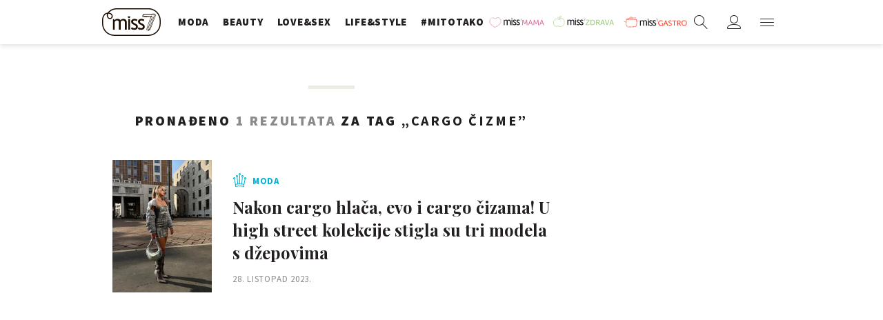

--- FILE ---
content_type: text/html; charset=utf-8
request_url: https://miss7.24sata.hr/kljucne-rijeci/cargo-cizme-47538/clanci
body_size: 10841
content:














<!DOCTYPE html>
<html lang="hr" class="no-js">
<head>
    
    
    
        
            <script type="text/javascript">window.gdprAppliesGlobally=true;(function(){function n(e){if(!window.frames[e]){if(document.body&&document.body.firstChild){var t=document.body;var r=document.createElement("iframe");r.style.display="none";r.name=e;r.title=e;t.insertBefore(r,t.firstChild)}else{setTimeout(function(){n(e)},5)}}}function e(r,a,o,c,s){function e(e,t,r,n){if(typeof r!=="function"){return}if(!window[a]){window[a]=[]}var i=false;if(s){i=s(e,n,r)}if(!i){window[a].push({command:e,version:t,callback:r,parameter:n})}}e.stub=true;e.stubVersion=2;function t(n){if(!window[r]||window[r].stub!==true){return}if(!n.data){return}var i=typeof n.data==="string";var e;try{e=i?JSON.parse(n.data):n.data}catch(t){return}if(e[o]){var a=e[o];window[r](a.command,a.version,function(e,t){var r={};r[c]={returnValue:e,success:t,callId:a.callId};n.source.postMessage(i?JSON.stringify(r):r,"*")},a.parameter)}}if(typeof window[r]!=="function"){window[r]=e;if(window.addEventListener){window.addEventListener("message",t,false)}else{window.attachEvent("onmessage",t)}}}e("__tcfapi","__tcfapiBuffer","__tcfapiCall","__tcfapiReturn");n("__tcfapiLocator");(function(e,t){var r=document.createElement("link");r.rel="preconnect";r.as="script";var n=document.createElement("link");n.rel="dns-prefetch";n.as="script";var i=document.createElement("link");i.rel="preload";i.as="script";var a=document.createElement("script");a.id="spcloader";a.type="text/javascript";a["async"]=true;a.charset="utf-8";var o="https://sdk.privacy-center.org/"+e+"/loader.js?target_type=notice&target="+t;if(window.didomiConfig&&window.didomiConfig.user){var c=window.didomiConfig.user;var s=c.country;var d=c.region;if(s){o=o+"&country="+s;if(d){o=o+"&region="+d}}}r.href="https://sdk.privacy-center.org/";n.href="https://sdk.privacy-center.org/";i.href=o;a.src=o;var f=document.getElementsByTagName("script")[0];f.parentNode.insertBefore(r,f);f.parentNode.insertBefore(n,f);f.parentNode.insertBefore(i,f);f.parentNode.insertBefore(a,f)})("49e2dd21-509f-4e31-9f4e-34808af3cb36","qjXPgGPd")})();</script>

        
    

    
    
    
        <title>CARGO ČIZME - 1 članaka - Miss7.24sata.hr</title>
    

    <meta name="description" content="Pročitaj najnovije vijesti vezane uz pojam CARGO ČIZME. Najzanimljiviji članci, slike i video vezani za temu CARGO ČIZME.¸">
    <meta name="keywords" content="CARGO ČIZME">

    
    


    
        <meta property="fb:pages" content="73490054734" />
    

    <meta charset="UTF-8">
    <meta http-equiv="X-UA-Compatible" content="IE=edge,chrome=1">
    <meta content="width=device-width, initial-scale=1.0, maximum-scale=1.0, minimum-scale=1.0, user-scalable=no" name="viewport">

    <meta name="referrer" content="always" />

    <!-- Chrome, Firefox OS, Opera and Vivaldi -->
    <meta name="theme-color" content="#fff">
    <!-- Windows Phone -->
    <meta name="msapplication-navbutton-color" content="#fff">
    <!-- iOS safari -->
    <meta name="apple-mobile-web-app-status-bar-style" content="#fff">

    <link rel="icon" type="image/x-icon" href="/static/images/favicon/favicon.ico" />
    <link rel="apple-touch-icon" sizes="57x57" href="/static/images/favicon/apple-icon-57x57.png">
    <link rel="apple-touch-icon" sizes="60x60" href="/static/images/favicon/apple-icon-60x60.png">
    <link rel="apple-touch-icon" sizes="72x72" href="/static/images/favicon/apple-icon-72x72.png">
    <link rel="apple-touch-icon" sizes="76x76" href="/static/images/favicon/apple-icon-76x76.png">
    <link rel="apple-touch-icon" sizes="114x114" href="/static/images/favicon/apple-icon-114x114.png">
    <link rel="apple-touch-icon" sizes="120x120" href="/static/images/favicon/apple-icon-120x120.png">
    <link rel="apple-touch-icon" sizes="144x144" href="/static/images/favicon/apple-icon-144x144.png">
    <link rel="apple-touch-icon" sizes="152x152" href="/static/images/favicon/apple-icon-152x152.png">
    <link rel="apple-touch-icon" sizes="180x180" href="/static/images/favicon/apple-icon-180x180.png">
    <link rel="icon" type="image/png" sizes="192x192"  href="/static/images/favicon/android-icon-192x192.png">
    <link rel="icon" type="image/png" sizes="32x32" href="/static/images/favicon/favicon-32x32.png">
    <link rel="icon" type="image/png" sizes="96x96" href="/static/images/favicon/favicon-96x96.png">
    <link rel="icon" type="image/png" sizes="16x16" href="/static/images/favicon/favicon-16x16.png">
    <link rel="manifest" href="/static/images/favicon/manifest.json">

    



    <link href="https://fonts.googleapis.com/css?family=Playfair+Display:400,400i,500,700,900|Source+Sans+Pro:400,400i,700,700i,900|Lora:400,400i,600,600i,700|Roboto+Mono:300,400&amp;subset=latin-ext" rel="stylesheet">

    





<link rel="stylesheet" href="/static/css/grid.css?bust=20161115">

    





<link href="/static/build/styles.b032ef1d3be2f897028d.css" rel="stylesheet" />


    

    
    

    <script src="https://ajax.googleapis.com/ajax/libs/jquery/2.1.3/jquery.min.js"></script>
    <script src="https://imasdk.googleapis.com/js/sdkloader/ima3.js"></script>
    <script src="/static/js/lib/modernizr.custom.92546.js"></script>

    <script>
        if (typeof window.document.createElement('div').style.webkitLineClamp !== 'undefined') {
            document.querySelector('html').classList.add('webkitlineclamp');
        }
    </script>

    <script src="/static/js/lib/picturePolyfill.js"></script>
    <script src="/static/js/lib/video.min.js"></script>

    
    <script async defer src="//assets.pinterest.com/js/pinit.js"></script>

    
        

        
    

    
    

    
    


<!--
       _
__   _(_) _____      ___
\ \ / / |/ _ \ \ /\ / (_) Tagovi - tags
 \ V /| |  __/\ V  V / _
  \_/ |_|\___| \_/\_/ (_)

-->

<!-- doubleclick -->
<script async src="https://pagead2.googlesyndication.com/tag/js/gpt.js"></script>

<script>
    window.dfp_all_slots = [];
    window.dfpDataReady = false;
    window.dfpDisplayTagSlots = [];

    window.googletag = window.googletag || {};
    var googletag = window.googletag;
    googletag.cmd = googletag.cmd || [];

    window.articleAds = undefined;
</script>




<script data-adpushup="False">
    window.adpushupIsEnabled = document.currentScript.dataset.adpushup === 'True';

    var getScreenSize = function(){
        return {
            width: window.innerWidth || document.documentElement.clientWidth || document.body.clientWidth,
            height: window.innerHeight || document.documentElement.clientHeight || document.body.clientHeight
        };
    };

    var getTargetValue = function(width, height, sufix) {
        var target = '' + width + 'x' + height;
        if (sufix) target += '_' + sufix;
        return target;
    };

    var getResTarget = function(sufix) {
        var target = [],
            size = getScreenSize(),
            width,
            height;

        if (sufix) {

            switch (true) {

                case size.width >= 1024 && size.width < 1280:
                    width = 1024;
                    height = 768;
                    break;

                case size.width >= 1280 && size.width < 1366:
                    width = 1280;
                    height = 1024;
                    break;

                case size.width >= 1366 && size.width < 1370:
                    width = 1366;
                    height = 768;
                    break;

                case size.width >= 1370 && size.width < 1440:
                    width = 1370;
                    height = 768;
                    break;

                case size.width >= 1440 && size.width < 1600:
                    width = 1440;
                    height = 900;
                    break;

                case size.width >= 1600 && size.width < 1920:
                    width = 1600;
                    height = 1050;
                    break;

                case size.width >= 1920:
                    width = 1920;
                    height = 1080;
                    break;
            }

            target.push(getTargetValue(width, height, sufix));

        }
        return target;
    };

    var dfp_slots = [],
        slotName = '',
        platform = 'mobile',
        mobileOrDesk = 'mobile',
        loadDfp = false;

    window.mappings = [];
    window.disableInitalLoad = false;

    window.dfp_all_slots.lazyAll = 'lazy_all' === 'lazy_all';
        
    function setDfpLoadPermission(){
        loadDfp = mobileOrDesk.includes(platform) ? true : false;
    }

    function isMobileOrDesk(slotUnit){
        if (slotUnit.includes('AIO')) return mobileOrDesk = 'mobile desktop tablet';
        if (slotUnit.includes('mMiss_')) return mobileOrDesk = 'mobile';
        return mobileOrDesk = 'desktop tablet';
    }

    if (window.innerWidth >= 1367) platform = 'desktop';
    else if (window.innerWidth > 1023 && window.innerWidth < 1367) platform = 'tablet';

    var minRes = getResTarget('min');

    function attemptSetDfpData () {
        if (window.googletag && window.googletag.apiReady) {
            
                isMobileOrDesk('/18981092/Miss_Billboard_Top');
                setDfpLoadPermission();

                if (loadDfp) {
                    
                        window.dfp_all_slots.push({
                            'id': '/18981092/Miss_Billboard_Top',
                            'customId': ('/18981092/Miss_Billboard_Top').split('_').slice(1).join(''),
                            'slot_sizes': [[970, 250], [4, 1]],
                            'targeting': ['position', 'billboard'],
                            'collapse': true,
                            'outOfPage': false
                        });

                        window.mapping1 = googletag.sizeMapping()
                            .addSize([1015, 400], [[4, 1], [250, 250], [300, 100], [300, 250], [320, 50], [320, 100], [336, 280], [468, 60], [728, 90], [970, 90], [970, 250], [970, 500], [1280, 250]])
                            .addSize([320, 400], [[4, 1], [250, 250], [300, 100], [300, 250], [320, 50], [320, 100]])
                            .addSize([750, 400], [[4, 1], [250, 250], [300, 100], [300, 250], [320, 50], [320, 100], [336, 280], [468, 60]])
                            .build();
                        

                        slotName = 'Miss_Billboard_Top'.split('_');
                        slotName.shift();

                        window.mappings.push(`mapping1__${slotName.join('')}`);

                        

                        
                    

                    googletag.cmd.push(function() {
                        googletag.pubads().setTargeting('platform', platform).setTargeting('cont_type', 'tags').setTargeting('section', 'keywords');

                        if (!minRes.join('').includes('undefined')){
                            googletag.pubads().setTargeting('res_min', minRes);
                        }

                        
                            
                            googletag.pubads().setTargeting('site', 'https://miss7.24sata.hr');
                        

                        if (window.disableInitalLoad) googletag.pubads().disableInitialLoad();
                        if (window.adpushupIsEnabled) googletag.pubads().enableSingleRequest();
                        googletag.enableServices();
                    });
                }
            
                isMobileOrDesk('/18981092/Miss_Halfpage_1');
                setDfpLoadPermission();

                if (loadDfp) {
                    
                        window.dfp_all_slots.push({
                            'id': '/18981092/Miss_Halfpage_1',
                            'customId': ('/18981092/Miss_Halfpage_1').split('_').slice(1).join(''),
                            'slot_sizes': [[300, 600], [300, 250]],
                            'targeting': ['position', 'halfpage'],
                            'collapse': true,
                            'outOfPage': false
                        });

                        window.mapping2 = googletag.sizeMapping()
                            .addSize([1050, 400], [[3, 1], [120, 600], [160, 600], [250, 250], [300, 100], [300, 250], [300, 600]])
                            .addSize([320, 400], [[3, 1], [120, 600], [160, 600], [250, 250], [300, 100], [300, 250], [300, 600], [320, 50], [320, 100]])
                            .addSize([750, 400], [[3, 1], [120, 600], [160, 600], [250, 250], [300, 100], [300, 250], [300, 600], [320, 50], [320, 100]])
                            .build();
                        

                        slotName = 'Miss_Halfpage_1'.split('_');
                        slotName.shift();

                        window.mappings.push(`mapping2__${slotName.join('')}`);

                        

                        
                    

                    googletag.cmd.push(function() {
                        googletag.pubads().setTargeting('platform', platform).setTargeting('cont_type', 'tags').setTargeting('section', 'keywords');

                        if (!minRes.join('').includes('undefined')){
                            googletag.pubads().setTargeting('res_min', minRes);
                        }

                        

                        if (window.disableInitalLoad) googletag.pubads().disableInitialLoad();
                        if (window.adpushupIsEnabled) googletag.pubads().enableSingleRequest();
                        googletag.enableServices();
                    });
                }
            
                isMobileOrDesk('/18981092/Miss_AIO_1');
                setDfpLoadPermission();

                if (loadDfp) {
                    
                        window.dfp_all_slots.push({
                            'id': '/18981092/Miss_AIO_1',
                            'customId': ('/18981092/Miss_AIO_1').split('_').slice(1).join(''),
                            'slot_sizes': [1, 1],
                            'targeting': ['position', 'aio1'],
                            'collapse': true,
                            'outOfPage': true
                        });

                        window.mapping3 = googletag.sizeMapping()
                            .addSize([320, 400], [[1, 1]])
                            .addSize([750, 400], [[1, 1]])
                            .addSize([1015, 400], [[1, 1]])
                            .build();
                        

                        slotName = 'Miss_AIO_1'.split('_');
                        slotName.shift();

                        window.mappings.push(`mapping3__${slotName.join('')}`);

                        

                        
                            googletag.cmd.push(function() {
                                dfp_slots[3] = googletag.defineOutOfPageSlot('/18981092/Miss_AIO_1', 'divAIO1').addService(googletag.pubads()).setTargeting('position', 'aio1');
                            });
                        
                    

                    googletag.cmd.push(function() {
                        googletag.pubads().setTargeting('platform', platform).setTargeting('cont_type', 'tags').setTargeting('section', 'keywords');

                        if (!minRes.join('').includes('undefined')){
                            googletag.pubads().setTargeting('res_min', minRes);
                        }

                        

                        if (window.disableInitalLoad) googletag.pubads().disableInitialLoad();
                        if (window.adpushupIsEnabled) googletag.pubads().enableSingleRequest();
                        googletag.enableServices();
                    });
                }
            
                isMobileOrDesk('/18981092/Miss_AIO_2');
                setDfpLoadPermission();

                if (loadDfp) {
                    
                        window.dfp_all_slots.push({
                            'id': '/18981092/Miss_AIO_2',
                            'customId': ('/18981092/Miss_AIO_2').split('_').slice(1).join(''),
                            'slot_sizes': [1, 1],
                            'targeting': ['position', 'aio2'],
                            'collapse': true,
                            'outOfPage': true
                        });

                        window.mapping4 = googletag.sizeMapping()
                            .addSize([320, 400], [[1, 1]])
                            .addSize([750, 400], [[1, 1]])
                            .addSize([1015, 400], [[1, 1]])
                            .build();
                        

                        slotName = 'Miss_AIO_2'.split('_');
                        slotName.shift();

                        window.mappings.push(`mapping4__${slotName.join('')}`);

                        

                        
                            googletag.cmd.push(function() {
                                dfp_slots[4] = googletag.defineOutOfPageSlot('/18981092/Miss_AIO_2', 'divAIO2').addService(googletag.pubads()).setTargeting('position', 'aio2');
                            });
                        
                    

                    googletag.cmd.push(function() {
                        googletag.pubads().setTargeting('platform', platform).setTargeting('cont_type', 'tags').setTargeting('section', 'keywords');

                        if (!minRes.join('').includes('undefined')){
                            googletag.pubads().setTargeting('res_min', minRes);
                        }

                        

                        if (window.disableInitalLoad) googletag.pubads().disableInitialLoad();
                        if (window.adpushupIsEnabled) googletag.pubads().enableSingleRequest();
                        googletag.enableServices();
                    });
                }
            
                isMobileOrDesk('/18981092/mMiss_Rec1');
                setDfpLoadPermission();

                if (loadDfp) {
                    
                        window.dfp_all_slots.push({
                            'id': '/18981092/mMiss_Rec1',
                            'customId': ('/18981092/mMiss_Rec1').split('_').slice(1).join(''),
                            'slot_sizes': [[300, 250], [300, 100], [320, 50], [320, 100], [4, 1], [300, 600], "fluid"],
                            'targeting': ['position', 'btf'],
                            'collapse': true,
                            'outOfPage': false
                        });

                        window.mapping5 = googletag.sizeMapping()
                            .addSize([320, 400], [[5, 1], [4, 1], [120, 600], [160, 600], [250, 250], [300, 100], [300, 250], [300, 600], [320, 50], [1, 1], [320, 100]])
                            .build();
                        

                        slotName = 'mMiss_Rec1'.split('_');
                        slotName.shift();

                        window.mappings.push(`mapping5__${slotName.join('')}`);

                        

                        
                    

                    googletag.cmd.push(function() {
                        googletag.pubads().setTargeting('platform', platform).setTargeting('cont_type', 'tags').setTargeting('section', 'keywords');

                        if (!minRes.join('').includes('undefined')){
                            googletag.pubads().setTargeting('res_min', minRes);
                        }

                        

                        if (window.disableInitalLoad) googletag.pubads().disableInitialLoad();
                        if (window.adpushupIsEnabled) googletag.pubads().enableSingleRequest();
                        googletag.enableServices();
                    });
                }
            
                isMobileOrDesk('/18981092/mMiss_Rec2');
                setDfpLoadPermission();

                if (loadDfp) {
                    
                        window.dfp_all_slots.push({
                            'id': '/18981092/mMiss_Rec2',
                            'customId': ('/18981092/mMiss_Rec2').split('_').slice(1).join(''),
                            'slot_sizes': [[300, 250], [300, 100], [320, 50], [320, 100], [4, 1], [300, 600], "fluid"],
                            'targeting': ['position', 'rectangle'],
                            'collapse': true,
                            'outOfPage': false
                        });

                        window.mapping6 = googletag.sizeMapping()
                            .addSize([320, 400], [[5, 1], [4, 1], [120, 600], [160, 600], [250, 250], [300, 100], [300, 250], [300, 600], [320, 50], [1, 1], [320, 100]])
                            .build();
                        

                        slotName = 'mMiss_Rec2'.split('_');
                        slotName.shift();

                        window.mappings.push(`mapping6__${slotName.join('')}`);

                        

                        
                    

                    googletag.cmd.push(function() {
                        googletag.pubads().setTargeting('platform', platform).setTargeting('cont_type', 'tags').setTargeting('section', 'keywords');

                        if (!minRes.join('').includes('undefined')){
                            googletag.pubads().setTargeting('res_min', minRes);
                        }

                        

                        if (window.disableInitalLoad) googletag.pubads().disableInitialLoad();
                        if (window.adpushupIsEnabled) googletag.pubads().enableSingleRequest();
                        googletag.enableServices();
                    });
                }
            
                isMobileOrDesk('/18981092/mMiss_Rec3');
                setDfpLoadPermission();

                if (loadDfp) {
                    
                        window.dfp_all_slots.push({
                            'id': '/18981092/mMiss_Rec3',
                            'customId': ('/18981092/mMiss_Rec3').split('_').slice(1).join(''),
                            'slot_sizes': [[300, 250], [300, 100], [320, 50], "fluid"],
                            'targeting': ['position', 'rectangle'],
                            'collapse': true,
                            'outOfPage': false
                        });

                        window.mapping7 = googletag.sizeMapping()
                            .addSize([320, 400], [[5, 1], [4, 1], [120, 600], [160, 600], [250, 250], [300, 100], [300, 250], [300, 600], [320, 50], [1, 1], [320, 100]])
                            .build();
                        

                        slotName = 'mMiss_Rec3'.split('_');
                        slotName.shift();

                        window.mappings.push(`mapping7__${slotName.join('')}`);

                        

                        
                    

                    googletag.cmd.push(function() {
                        googletag.pubads().setTargeting('platform', platform).setTargeting('cont_type', 'tags').setTargeting('section', 'keywords');

                        if (!minRes.join('').includes('undefined')){
                            googletag.pubads().setTargeting('res_min', minRes);
                        }

                        

                        if (window.disableInitalLoad) googletag.pubads().disableInitialLoad();
                        if (window.adpushupIsEnabled) googletag.pubads().enableSingleRequest();
                        googletag.enableServices();
                    });
                }
            
                isMobileOrDesk('/18981092/Miss_Leaderboard1');
                setDfpLoadPermission();

                if (loadDfp) {
                    
                        window.dfp_all_slots.push({
                            'id': '/18981092/Miss_Leaderboard1',
                            'customId': ('/18981092/Miss_Leaderboard1').split('_').slice(1).join(''),
                            'slot_sizes': [728, 90],
                            'targeting': ['position', 'leaderboard'],
                            'collapse': true,
                            'outOfPage': false
                        });

                        window.mapping8 = googletag.sizeMapping()
                            .addSize([320, 400], [[2, 1], [250, 250], [300, 100], [300, 250], [320, 50], [320, 100]])
                            .addSize([1050, 400], [[2, 1], [250, 250], [300, 100], [300, 250], [320, 50], [320, 100], [468, 60], [728, 90]])
                            .addSize([750, 400], [[2, 1], [250, 250], [300, 100], [300, 250], [320, 50], [320, 100], [468, 60], [728, 90]])
                            .build();
                        

                        slotName = 'Miss_Leaderboard1'.split('_');
                        slotName.shift();

                        window.mappings.push(`mapping8__${slotName.join('')}`);

                        

                        
                    

                    googletag.cmd.push(function() {
                        googletag.pubads().setTargeting('platform', platform).setTargeting('cont_type', 'tags').setTargeting('section', 'keywords');

                        if (!minRes.join('').includes('undefined')){
                            googletag.pubads().setTargeting('res_min', minRes);
                        }

                        

                        if (window.disableInitalLoad) googletag.pubads().disableInitialLoad();
                        if (window.adpushupIsEnabled) googletag.pubads().enableSingleRequest();
                        googletag.enableServices();
                    });
                }
            

            dfp_slots.forEach(function(slot){
                googletag.display(slot);
                if (window.disableInitalLoad && !window.adpushupIsEnabled) googletag.pubads().refresh([slot]);
            });

            window.dfpDataReady = true;
        } else {
            setTimeout(() => {
                attemptSetDfpData();
            }, 300);
        }
    }

    attemptSetDfpData();
</script>



    
    
        
<script>
    // Google data layer
    var dataLayer = window.dataLayer || [];

    dataLayer.push({
        'siteId': 'MS7',
        'contentId': '47538',
        'pageType': 'generic',
        'fullChannel': 'tagovi/cargo-cizme-47538',
        'contentTitle': 'cargo čizme',
        'contentType': 'keyword',
        'canonicalUrl': 'https://miss7.24sata.hr/kljucne-rijeci/cargo-cizme-47538/clanci',
        'channel': 'tagovi'
        
    });
</script>


    


    
        <!-- Google Tag Manager -->
<noscript>
    <iframe src="//www.googletagmanager.com/ns.html?id=GTM-PCRFFK6" height="0" width="0" style="display:none;visibility:hidden"></iframe>
</noscript>
<script>(function(w,d,s,l,i){w[l]=w[l]||[];w[l].push({'gtm.start':
    new Date().getTime(),event:'gtm.js'});var f=d.getElementsByTagName(s)[0],
    j=d.createElement(s),dl=l!='dataLayer'?'&l='+l:'';j.async=true;j.src=
    '//www.googletagmanager.com/gtm.js?id='+i+dl;f.parentNode.insertBefore(j,f);
})(window,document,'script','dataLayer','GTM-PCRFFK6');
</script>
<!-- End Google Tag Manager -->

<!-- DotMetrics -->
<script>
/* <![CDATA[ */
(function() {
  window.dm=window.dm||{AjaxData:[]};
  window.dm.defaultMissGalleryID = 4714;
  window.dm.AjaxEvent=function(et,d,ssid,ad){
    dm.AjaxData.push({et:et,d:d,ssid:ssid,ad:ad});
    if(typeof window.DotMetricsObj != 'undefined') {DotMetricsObj.onAjaxDataUpdate();}
  };
  var d=document,
  h=d.getElementsByTagName('head')[0],
  s=d.createElement('script');
  s.type='text/javascript';
  s.async=true;
  s.src='https://script.dotmetrics.net/door.js?id=4714';
  h.appendChild(s);
}());
/* ]]> */
</script>
<!-- End DotMetrics -->
    

    
    <script>
    (function(u, p, s, c, r) {
         u[r] = u[r] || function(p) {
             (u[r].q = u[r].q || []).push(p)
         }, u[r].ls = 1 * new Date();
         var a = p.createElement(s),
             m = p.getElementsByTagName(s)[0];
         a.async = 1;
         a.src = c;
         m.parentNode.insertBefore(a, m)
     })
     (window, document, 'script', '//files.upscore.com/async/upScore.js', 'upScore');
     upScore({
         config: {
             domain: 'miss7.24sata.hr',
             article: '.article__text',
             track_positions: false
         },
         data: {
             section: 'keywords,other',
             pubdate: '',
             author: '',
             object_type: 'misc',
             
             custom_sponsored: 0
         }
     });
</script>



    

    
        <script async src="//www.ezojs.com/ezoic/sa.min.js"></script>
        <script>
            window.ezstandalone = window.ezstandalone || {};
            ezstandalone.cmd = ezstandalone.cmd || [];
            ezstandalone.cmd.push(function() {
                ezstandalone.enableConsent();
                ezstandalone.define(100);
                ezstandalone.enable();
                ezstandalone.display();
            });
        </script>
    

    
    <script charset="UTF-8" src="https://s-eu-1.pushpushgo.com/js/668f8c0c29d2db0dbe13eff8.js" async="async"></script>
</head>

<body class="tags" style="" data-didomi-disabled="False" data-bodyextrainfo="">

    
    <div class="header_wrapper">
        





<div class="container">
    <div class="gr-12">
        <div class="ntfs__flyout">
        
            



<div class="ntfs js_ntfs">

    <div class="ntfs__header ntfs__header--unlogged">

        <a href="/korisnici/prijava" class="btn btn--purple btn--login js_loginPlease">Prijavi se</a>

        <a href="/accounts/facebook/login/" class="btn btn--fb btn--fb_login">
            Prijavi se
            <i class="icon icon-facebook"></i>
        </a>

        <div class="ntfs__header_close js_ntfsClose">
            <i class="icon icon-cross"></i>
        </div>

    </div>

    
</div>

        
        </div>

        <header class="header cf">
            
            <a class="header__logo" href="/" title="miss7.24sata.hr">
                
                    <span class="header__logo_heading">
                        <img class="header__logo_img header__logo_img" title="miss7.24sata.hr" alt="miss7.24sata.hr" src="/static/images/header/miss7-logo.svg?bust=20170530">
                    </span>
                
            </a>
            

            <div class="top_navigation">
                
                    

<nav class="main_nav js_mainNav">

    <ul class="main_nav__list">

        

            <li class="main_nav__item main_nav__item--main main_nav__item--fashion">
                <a class="main_nav__link active_moda" 
                    href="/moda">
                    <span class="main_nav__span main_nav__span--main">Moda</span>
                </a>

                
            </li>
        

            <li class="main_nav__item main_nav__item--main main_nav__item--beauty">
                <a class="main_nav__link active_beauty" 
                    href="/beauty">
                    <span class="main_nav__span main_nav__span--main">Beauty</span>
                </a>

                
            </li>
        

            <li class="main_nav__item main_nav__item--main main_nav__item--love_sex">
                <a class="main_nav__link active_love-sex" 
                    href="/love-sex">
                    <span class="main_nav__span main_nav__span--main">Love&amp;Sex</span>
                </a>

                
            </li>
        

            <li class="main_nav__item main_nav__item--main main_nav__item--lifestyle">
                <a class="main_nav__link active_lifestyle" 
                    href="/lifestyle">
                    <span class="main_nav__span main_nav__span--main">Life&amp;style</span>
                </a>

                
            </li>
        

            <li class="main_nav__item main_nav__item--main main_nav__item--">
                <a class="main_nav__link active_mitotako" 
                    href="/mitotako">
                    <span class="main_nav__span main_nav__span--main">#mitotako</span>
                </a>

                
            </li>
        

            <li class="main_nav__item main_nav__item--main main_nav__item--miss__partner miss--mama miss--partner">
                <a class="main_nav__link active_missmama"    target="_blank"
                    href="https://miss7mama.24sata.hr/">
                    <span class="main_nav__span main_nav__span--main">missMAMA</span>
                </a>

                
            </li>
        

            <li class="main_nav__item main_nav__item--main main_nav__item--miss__partner miss--zdrava miss--partner">
                <a class="main_nav__link active_misszdrava"    target="_blank"
                    href="https://miss7zdrava.24sata.hr/">
                    <span class="main_nav__span main_nav__span--main">missZDRAVA</span>
                </a>

                
            </li>
        

            <li class="main_nav__item main_nav__item--main main_nav__item--miss__partner miss--gastro miss--partner">
                <a class="main_nav__link active_missgastro"    target="_blank"
                    href="https://gastro.24sata.hr">
                    <span class="main_nav__span main_nav__span--main">missGASTRO</span>
                </a>

                
            </li>
        
    </ul>
</nav>



                

            </div>

            <div class="mobile_nav">
                



<div class="nano">

    <div class="mobile_nav__controls">

        <a role="button" class="mobile_nav__controller mobile_nav__controller--back js_closeSubmenu">
            <i class="icon icon-arrow-left5"></i>
        </a>

        <a role="button" class="mobile_nav__controller mobile_nav__controller--close js_toggleMenu">
            <i class="icon icon-cross"></i>
        </a>

    </div>

    <div class="mobile_nav__inner_wrap nano-content">

        
                    

<nav class="main_nav js_mainNav">

    <ul class="main_nav__list">

        

            <li class="main_nav__item main_nav__item--main main_nav__item--fashion">
                <a class="main_nav__link active_moda" 
                    href="/moda">
                    <span class="main_nav__span main_nav__span--main">Moda</span>
                </a>

                
            </li>
        

            <li class="main_nav__item main_nav__item--main main_nav__item--beauty">
                <a class="main_nav__link active_beauty" 
                    href="/beauty">
                    <span class="main_nav__span main_nav__span--main">Beauty</span>
                </a>

                
            </li>
        

            <li class="main_nav__item main_nav__item--main main_nav__item--love_sex">
                <a class="main_nav__link active_love-sex" 
                    href="/love-sex">
                    <span class="main_nav__span main_nav__span--main">Love&amp;Sex</span>
                </a>

                
            </li>
        

            <li class="main_nav__item main_nav__item--main main_nav__item--lifestyle">
                <a class="main_nav__link active_lifestyle" 
                    href="/lifestyle">
                    <span class="main_nav__span main_nav__span--main">Life&amp;style</span>
                </a>

                
            </li>
        

            <li class="main_nav__item main_nav__item--main main_nav__item--">
                <a class="main_nav__link active_mitotako" 
                    href="/mitotako">
                    <span class="main_nav__span main_nav__span--main">#mitotako</span>
                </a>

                
            </li>
        

            <li class="main_nav__item main_nav__item--main main_nav__item--miss__partner miss--mama miss--partner">
                <a class="main_nav__link active_missmama"    target="_blank"
                    href="https://miss7mama.24sata.hr/">
                    <span class="main_nav__span main_nav__span--main">missMAMA</span>
                </a>

                
            </li>
        

            <li class="main_nav__item main_nav__item--main main_nav__item--miss__partner miss--zdrava miss--partner">
                <a class="main_nav__link active_misszdrava"    target="_blank"
                    href="https://miss7zdrava.24sata.hr/">
                    <span class="main_nav__span main_nav__span--main">missZDRAVA</span>
                </a>

                
            </li>
        

            <li class="main_nav__item main_nav__item--main main_nav__item--miss__partner miss--gastro miss--partner">
                <a class="main_nav__link active_missgastro"    target="_blank"
                    href="https://gastro.24sata.hr">
                    <span class="main_nav__span main_nav__span--main">missGASTRO</span>
                </a>

                
            </li>
        
    </ul>
</nav>



                

        <div class="mobile_nav__partners">
            
                

<nav class="partner_nav">

    <input type="checkbox" id="show_partners" name="show_partners" class="partner_nav__checkbox">

    <div class="partner_nav__wrap">

        <label for="show_partners" class="partner_nav__label">Partnerski portali</label>

        <div class="partner_nav__list_wrap">

            <ul class="partner_nav__list cf">

                

                    <li class="partner_nav__item partner_nav__item--">

                        <a class="partner_nav__link" href="https://www.24sata.hr">
                            <span class="partner_nav__span">24sata.hr</span>
                        </a>

                        
                    </li>
                

                    <li class="partner_nav__item partner_nav__item--">

                        <a class="partner_nav__link" href="https://www.express.hr">
                            <span class="partner_nav__span">express.hr</span>
                        </a>

                        
                    </li>
                

                    <li class="partner_nav__item partner_nav__item--">

                        <a class="partner_nav__link" href="https://autostart.24sata.hr">
                            <span class="partner_nav__span">autostart.hr</span>
                        </a>

                        
                    </li>
                

                    <li class="partner_nav__item partner_nav__item--">

                        <a class="partner_nav__link" href="https://miss7zdrava.24sata.hr">
                            <span class="partner_nav__span">missZDRAVA</span>
                        </a>

                        
                    </li>
                

                    <li class="partner_nav__item partner_nav__item--">

                        <a class="partner_nav__link" href="https://gastro.24sata.hr">
                            <span class="partner_nav__span">gastro.hr</span>
                        </a>

                        
                    </li>
                

                    <li class="partner_nav__item partner_nav__item--">

                        <a class="partner_nav__link" href="http://www.poslovni.hr">
                            <span class="partner_nav__span">poslovni.hr</span>
                        </a>

                        
                    </li>
                

                    <li class="partner_nav__item partner_nav__item--">

                        <a class="partner_nav__link" href="https://www.njuskalo.hr">
                            <span class="partner_nav__span">njuskalo.hr</span>
                        </a>

                        
                    </li>
                

                    <li class="partner_nav__item partner_nav__item--">

                        <a class="partner_nav__link" href="https://www.vecernji.hr">
                            <span class="partner_nav__span">vecernji.hr</span>
                        </a>

                        
                    </li>
                

                    <li class="partner_nav__item partner_nav__item--">

                        <a class="partner_nav__link" href="https://www.pixsell.hr">
                            <span class="partner_nav__span">pixsell.hr</span>
                        </a>

                        
                    </li>
                

                    <li class="partner_nav__item partner_nav__item--">

                        <a class="partner_nav__link" href="https://joomboos.24sata.hr/" target="_blank">
                            <span class="partner_nav__span">joomboos.hr</span>
                        </a>

                        
                    </li>
                

                    <li class="partner_nav__item partner_nav__item--">

                        <a class="partner_nav__link" href="https://miss7mama.24sata.hr/" target="_blank">
                            <span class="partner_nav__span">miss7mama.hr</span>
                        </a>

                        
                    </li>
                

                    <li class="partner_nav__item partner_nav__item--">

                        <a class="partner_nav__link" href="https://ordinacija.vecernji.hr/" target="_blank">
                            <span class="partner_nav__span">ordinacija.hr</span>
                        </a>

                        
                    </li>
                

                    <li class="partner_nav__item partner_nav__item--">

                        <a class="partner_nav__link" href="https://popusti.njuskalo.hr/" target="_blank">
                            <span class="partner_nav__span">popusti.hr</span>
                        </a>

                        
                    </li>
                
            </ul>

        </div>

    </div>
</nav>

            

        </div>

        <div class="mobile_nav__info">
            
                

<nav class="info_nav">

    <ul class="info_nav__list cf">

        

            <li class="info_nav__item info_nav__item--/kontakt">

                <a class="info_nav__link" href="/kontakt/">
                    <span class="info_nav__span">Kontakt</span>
                </a>

                
            </li>
        

            <li class="info_nav__item info_nav__item--/oglasavanje">

                <a class="info_nav__link" href="/oglasavanje/">
                    <span class="info_nav__span">Oglašavanje</span>
                </a>

                
            </li>
        

            <li class="info_nav__item info_nav__item--/impressum">

                <a class="info_nav__link" href="/impressum/">
                    <span class="info_nav__span">Impressum</span>
                </a>

                
            </li>
        

            <li class="info_nav__item info_nav__item--/uvjeti-koristenja">

                <a class="info_nav__link" href="/uvjeti-koristenja/">
                    <span class="info_nav__span">Uvjeti korištenja</span>
                </a>

                
            </li>
        

            <li class="info_nav__item info_nav__item--/politika-kolacica/">

                <a class="info_nav__link" href="/politika-kolacica/">
                    <span class="info_nav__span">Politika kolačića</span>
                </a>

                
            </li>
        

            <li class="info_nav__item info_nav__item--/pravila-privatnosti">

                <a class="info_nav__link" href="/pravila-privatnosti/">
                    <span class="info_nav__span">Pravila privatnosti</span>
                </a>

                
            </li>
        

            <li class="info_nav__item info_nav__item--/rss">

                <a class="info_nav__link" href="/rss/">
                    <span class="info_nav__span">RSS</span>
                </a>

                
            </li>
        

            <li class="info_nav__item info_nav__item--/arhiva">

                <a class="info_nav__link" href="/arhiva/">
                    <span class="info_nav__span">Arhiva</span>
                </a>

                
            </li>
        
    </ul>
</nav>

            
        </div>

        <div class="mobile_nav__copyright cf">
            <div class="mobile_nav__copyright_wrap cf">

                <p>Copyright &copy; 2026 <img src="/static/images/header/24sata_za-desktop_pixel-perfect_47%C3%9738px_pozitiv.svg" alt="24 Sata"></p>

                <span>Powered by:</span>

                <a href="http://www.publitzer.hr/" target="_blank">

                    <img src="/static/images/header/publitzer-logo.svg" alt="Publitzer CMS">

                </a>

            </div>

        </div>

        <div class="mobile_nav__social_menu cf">

            <span>Prati nas i na:</span>

            <div class="mobile_nav__social_menu_wrap cf">

                <a class="mobile_nav__social_icon mobile_nav__social_icon--desktop" href="https://www.facebook.com/miss7.24sata.hr/" target="_blank" title="Miss7 na Facebooku">
                    <i class="icon icon-facebook"></i>
                </a>

                <a class="mobile_nav__social_icon mobile_nav__social_icon--mobile" href="fb://page?id=73490054734" target="_blank" title="Miss7 na Facebooku">
                    <i class="icon icon-facebook"></i>
                </a>

                <a class="mobile_nav__social_icon" href="https://www.instagram.com/miss7.hr" target="_blank" title="Miss7 na Instagramu">
                    <i class="icon icon-instagram"></i>
                </a>

            </div>

        </div>

    </div>

</div>

            </div>


            <div class="header__utils">
                <a class="header__search" href="/pretraga/" title="Traži" >
                    <i class="icon icon-magnifier"></i>
                </a>

                <a class="header__user js_showNotif"

                    

                        
                        

                            href="/korisnici/prijava?next=/kljucne-rijeci/cargo-cizme-47538/clanci"

                        
                    
                    >

                    <span class="header__avatar">
                    

                        <i class="icon icon-user"></i>

                    

                    


                    </span>

                </a>

                <div class="header__menu">

                    <a class="header__icon header__icon--menu js_toggleMenu" role="button">
                        <i class="icon icon-options icon--menu"></i>
                    </a>

                </div>
            </div>
        </header>
    </div>
</div>


<script>

    function setActiveNav (section) {

        // console.log('section:' + section);

        var el=document.getElementsByClassName(section);
        var header=document.getElementsByClassName('header_wrapper');
        var body=document.getElementsByTagName('body');

        for(var i=0; i<el.length; i++) {

            el[i].classList.add('is_active');

            if ( el[i].parentElement.childElementCount > 1) {
                header[0].classList.add('has_subnav');
                header[0].classList.add(section.split('-').join('_'));
                body[0].classList.add('has_subnav');
            }

            var parent = el[i].getAttribute('data-parent');

            if(parent){
                el[i].parentElement.parentElement.classList.add('has_active');
                setActiveNav( parent );
            }
        }
    }

    setActiveNav( 'active_' + document.location.pathname.split('/')[1] );


</script>

        <div class="header_wrapper__back"></div> 
        <div class="header_wrapper__subback"></div> 
    </div>
    

    
    <div class="body_wrap">
        
            <div id='divAIO1'>
    <script>
        window.dfpDisplayTagSlots.push('divAIO1');
    </script>
</div>

            <div id='divAIO2'>
    <script>
        window.dfpDisplayTagSlots.push('divAIO2');
    </script>
</div>

        

        <div class="body_inner_wrap">

            
            

            
            

            <div class="content__wrap container">

                

    <div class="container text-center fold_tags__top_banner">
        <div class="dfp_banner dfp_banner--Leaderboard dfp_banner--Leaderboard_top">
            <div id='divBillboardTop'>
    <script>
        window.dfpDisplayTagSlots.push('divBillboardTop');
    </script>
</div>

        </div>
    </div>

    <div class="container fold_tags_body">
        <div class="column_content">
            <div class="column_content__inner">
                <div class="gr-12">
                    <div class="main_tile">

                        <div class="fold_tags__lazy_banner hidden visible_mobile">
                            <div class="text-center dfp_banner">
                                <div id='mMiss_Rec1'>
    <script>
        window.dfpDisplayTagSlots.push('mMiss_Rec1');
    </script>
</div>

                            </div>
                        </div>

                        

                        
                            <div class="main_tile__label main_tile__label--results">Pronađeno <span>1 rezultata</span> za tag „<h1>cargo čizme</h1>”</div>
                        

                        <div class="main_tile__content">
                            
                                





<article class="card card--fashion card--04 cf">

    
    <a class="card__link cf " href="/moda/nakon-cargo-hlaca-evo-i-cargo-cizama-u-high-street-kolekcije-stigla-su-tri-modela-s-dzepovima-48144" title="Nakon cargo hlača, evo i cargo čizama! U high street kolekcije stigla su tri modela s džepovima" target="">


        

<div class="card__photo_wrap">

    <figure class="card__figure">

        

            
    <picture data-alt="čizme s džepovima" data-default-src="/media/img/2b/4c/a73d1b33488be5ddcc70.jpeg">

        
            <source srcset="/media/img/2b/4c/a73d1b33488be5ddcc70.jpeg" data-size="200x266" />
        

        <img class="" src="/media/img/2b/4c/a73d1b33488be5ddcc70.jpeg" alt="čizme s džepovima" data-size="200x266" />

        <noscript>
            <img class="" src="/media/img/2b/4c/a73d1b33488be5ddcc70.jpeg" alt="čizme s džepovima" />
        </noscript>
    </picture>



        

    </figure>

</div>



        

        

            <div class="card__data_wrap cf">

                <div class="card__data_inner_wrap cf">

                    

                    

                    

    <span class="card__overtitle">

        



    <span class="card__section_mark card__section_mark--fashion">

    </span>




        






    Moda



    </span>




                    
                        <h2 class="card__title">

    

        Nakon cargo hlača, evo i cargo čizama! U high street kolekcije stigla su tri modela s džepovima

    
</h2>

                    

                    

                    
                    
                    
<p class="card__date">
    28. Listopad 2023.
</p>


                </div>
            </div>
        
    </a>
    
    
    

</article>


                                
                            
                        </div>

                        
                        
                    </div>
                </div>
            </div>
        </div>

        <div class="column_sidebar js_sticky">
            
                














    
    

        <div class="dfp_banner dfp_banner--Halfpage">
            <div id='divHalfpage1'>
    <script>
        window.dfpDisplayTagSlots.push('divHalfpage1');
    </script>
</div>

        </div>

    
    

    
    
    

    
    
    

    
    
    

    
    
    


            
        </div>
    </div>
    
        <!-- Schema Markup - keywords, authors -->

<script type="application/ld+json">
{
  "@context": "http://schema.org",
  "@type": "ItemList",
  "url": "https://miss7.24sata.hr/kljucne-rijeci/cargo-cizme-47538/clanci?page=1",
  "Description": "CARGO ČIZME \u002D stranica 1 | Miss7",
  "itemListElement": [
    
      {
        "@type": "ListItem",
        "image": "https://miss7.24sata.hr/media/img/b5/d8/8268d6891b0300ddad0d.jpeg",
        "url": "https://miss7.24sata.hr/moda/nakon-cargo-hlaca-evo-i-cargo-cizama-u-high-street-kolekcije-stigla-su-tri-modela-s-dzepovima-48144",
        "name": "Nakon cargo hlača, evo i cargo čizama! U high street kolekcije stigla su tri modela s džepovima",
        "position": "1"
      }
    
  ]
}
</script>

    

    <div class="dfp_banner dfp_banner--Leaderboard">
        <div id='divBillboardBot'>
    <script>
        window.dfpDisplayTagSlots.push('divBillboardBot');
    </script>
</div>

    </div>

    <div class="fold_tags__lazy_banner hidden visible_mobile">
        <div class="gr-12">
            <div class="text-center dfp_banner">
                <div id='mMiss_Rec2'>
    <script>
        window.dfpDisplayTagSlots.push('mMiss_Rec2');
    </script>
</div>

            </div>
        </div>
    </div>



                
                    <div class="footer_wrapper js_footerSmall cf">
                        



<div class="container">

    <div class="gr-12 no-gutter">

        <footer class="footer ">

        </footer>

    </div>
</div>

                    </div>
                
            </div>

        </div>

    </div>

    

    
    

    
    

    
    
<script type="text/javascript">
;e = encodeURIComponent;
var _styt = _styt || [];_styt.push('url='+e(location.href));_styt.push('ref='+e(document.referrer));_styt.push('title='+e(document.title));

    (function() {
        function dotck() {var d = new Date();_styt.push(['seed='+d.getTime()+Math.random()]);return _styt.join('&');};
        var tck = document.createElement('script');tck.type = 'text/javascript';tck.async = true;tck.src = '/analytics/track.js?'+dotck();var s = document.getElementsByTagName('script')[0];s.parentNode.insertBefore(tck, s);
    })();
</script>


    
    
        
            
                <script src="/static/build/common.16976c85b0197bc7a21e.js" ></script>
            
            
        

        
    

    <div class="hidden">
        <input type="hidden" name="csrfmiddlewaretoken" value="DiorcgbunJMauH6tOOK7FddibYHgZKyyByanpD2oxJZ8vpyy43u23w6vzUKxd0JI">
    </div>
    
</body>
</html>
